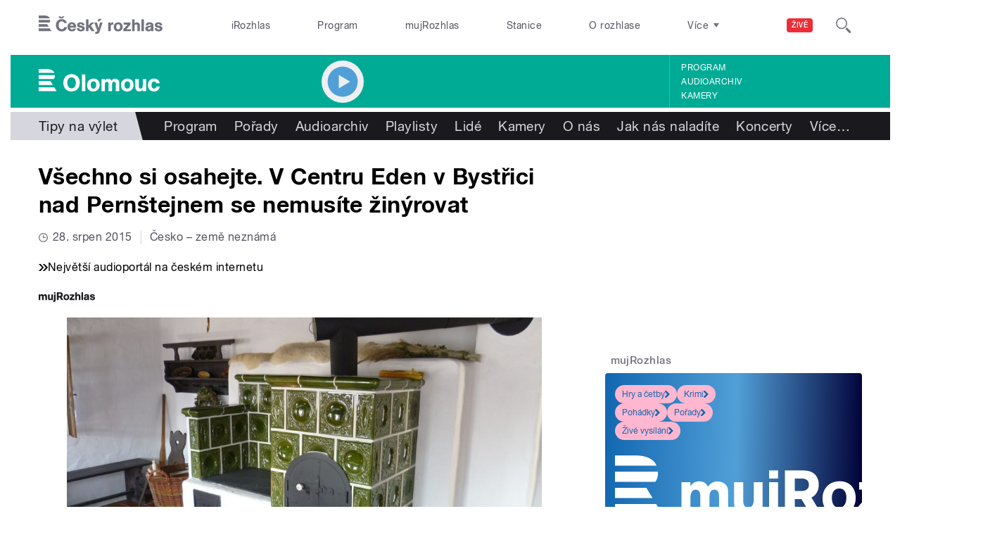

--- FILE ---
content_type: image/svg+xml
request_url: https://olomouc.rozhlas.cz/sites/all/themes/custom/e7/images/logo/rozhlas_colored-white.svg
body_size: 2883
content:
<svg id="Layer_1" data-name="Layer 1" xmlns="http://www.w3.org/2000/svg" viewBox="0 0 654.4 97" preserveAspectRatio="xMinYMid">
  <title>CRozhlas</title>
  <path id="český_rozhlas" data-name="český rozhlas" d="M29.2,0H0V14.6H59C54.8,4.6,43.5,0,29.2,0M57,37.4H0V22.9H60.8c0,0.6,0,1.1,0,1.7,0,5.4-1.3,9.6-3.9,12.8M0,45.7V60.1H53.1L44.2,45.7H0ZM0,68.4H58.3l9,14.6H0V68.4H0ZM127.4,15.3H112.2L104.1,5H116l3.9,6,3.8-6h12.1l-8.4,10.3m303,44.1c0,6.8-2.3,14.3-10.3,14.3s-10.3-7.2-10.3-13.8,2.6-13.5,10.5-13.5,10.1,6.5,10.1,13.1M443.7,60c0-13.7-8.8-24-22.8-24s-24.4,9.6-24.4,24.4,8.9,23.9,23.2,23.9S443.7,74.1,443.7,60M394.4,48.4V36.6l-2.3-.2c-6.2,0-9.6,2.6-11.8,8.4V37.3H367.6V83h13.3V68.1c0-2.3,0-4.7.1-7,0.2-7.4,1.2-13,10.3-13l3.1,0.3M295.3,83L276.4,54.6,294,37.3H277.2L263.1,52.9V20.7h-13V83h13V67.8l4.2-4.2L278.8,83h16.5Zm-51.8-14c0-11.5-11.3-13.5-20.1-15.3-2.4-.5-7.8-1.1-7.8-4.4s3.9-3.7,6.3-3.7a8.8,8.8,0,0,1,6.9,2.9,9.1,9.1,0,0,1,1.1,3.7l12.2-.6c-0.5-11.2-10-15.5-20-15.5s-19,3.7-19,14.5c0,18.3,27.2,11.6,27.2,19.8,0,3.6-3.7,4.2-6.5,4.2-5.8,0-8.9-1.7-9.7-7.6l-12.3.4a17.2,17.2,0,0,0,.4,4.2c2.3,9.4,12,12.7,20.7,12.7s20.6-3.5,20.6-15.3M184.2,54H165.9c1.4-5.2,4.2-7.9,9.8-7.9a8.3,8.3,0,0,1,8.5,7.9m13.7,9.9V61.7c0-14.1-7.2-25.7-22.5-25.7s-23.1,10.5-23.1,24.2,8.6,24.2,23.1,24.2c10.1,0,18.7-4.8,22-14.6l-13.1-.9c-1.9,3.4-4.5,4.8-8.6,4.8-6,0-9.1-4.1-9.9-9.8h32Zm-48.4-1.8-14.5-1c-0.1,7.1-6.7,11.5-13.3,11.5a15.2,15.2,0,0,1-9.6-3.3c-5.3-4.4-6.3-11.4-6.3-17.8,0-10.3,4.1-20.5,16-20.5,4.8,0,9.2,1.8,11.6,6.3a15,15,0,0,1,1.3,3.3l14-1a22.5,22.5,0,0,0-1.1-4.2c-3.7-11-14.7-16.1-25.7-16.1-19.5,0-31.2,13.3-31.2,32.4,0,13.1,6.2,25.8,18.8,30.8a34.1,34.1,0,0,0,12.3,2c10.1,0,19.6-3.7,24.8-12.8a24.2,24.2,0,0,0,3.1-9.4m443.8,6a12.2,12.2,0,0,1-10.7,5.9c-3,0-6.1-1.4-6.1-4.9,0-5.9,9.4-6,13.6-7.1l3.2-1.1v7.1h0Zm12.9-10.6c0-3.7.2-9-1.2-12.4-3.4-7.9-11.9-9.2-19.5-9.2-10.3,0-18.9,4.4-19.5,15.8h12c-0.2-4.5,4.4-5.7,8-5.7s7,0.7,7,4.2-4.8,3.4-7.1,3.8c-9.9,1.4-22.5,2.6-22.5,15.5,0,9.3,7.1,14.7,15.9,14.7,6.5,0,9.4-1.9,14.4-5.5V83h12.4V57.6ZM654.3,69c0-11.5-11.3-13.5-20.1-15.3-2.4-.5-7.8-1.1-7.8-4.4s3.9-3.7,6.3-3.7a8.8,8.8,0,0,1,6.9,2.9,9,9,0,0,1,1.1,3.7l12.2-.6c-0.5-11.2-10-15.5-20-15.5s-19,3.7-19,14.5c0,18.3,27.2,11.6,27.2,19.8,0,3.6-3.7,4.2-6.5,4.2-5.8,0-8.9-1.7-9.7-7.6l-12.3.4a17,17,0,0,0,.4,4.2c2.3,9.4,12,12.7,20.7,12.7s20.6-3.5,20.6-15.3M556.5,83h-13V20.8h13V83h0Zm-34.9,0V57.4c0-2.9.2-6.4-2.2-8.6a6.6,6.6,0,0,0-4.6-1.6,7.5,7.5,0,0,0-5,1.8c-3.1,2.6-2.9,6.9-2.9,10.5V83H494V20.8h12.9V42c2-3.6,8.5-5.7,12.4-5.7a16.5,16.5,0,0,1,9.1,2.6c5.3,3.8,6.2,8.9,6.2,15V83h-13Zm-74.7,0V73.3l22.6-25.2h-20V37.3h36.2V47.8L463.8,72.3h23.4V83H446.9Zm-114.5-65H316.9l-6.3,13.2h10.1Zm5.5,19.2H324.1l-7.6,30.8-8.3-30.8H294.1l13.2,37c0.7,2,1.9,4.3,1.9,6.5a6.6,6.6,0,0,1-1.9,4.7c-1.2,1-4,1.1-5.5,1.1h-3.4V96.8l3.4,0.2c5.6,0,12.8.4,16.7-4.5,1.9-2.4,3.4-7,4.3-9.9Z" transform="translate(0 0)" fill="#ffffff"/>
</svg>
